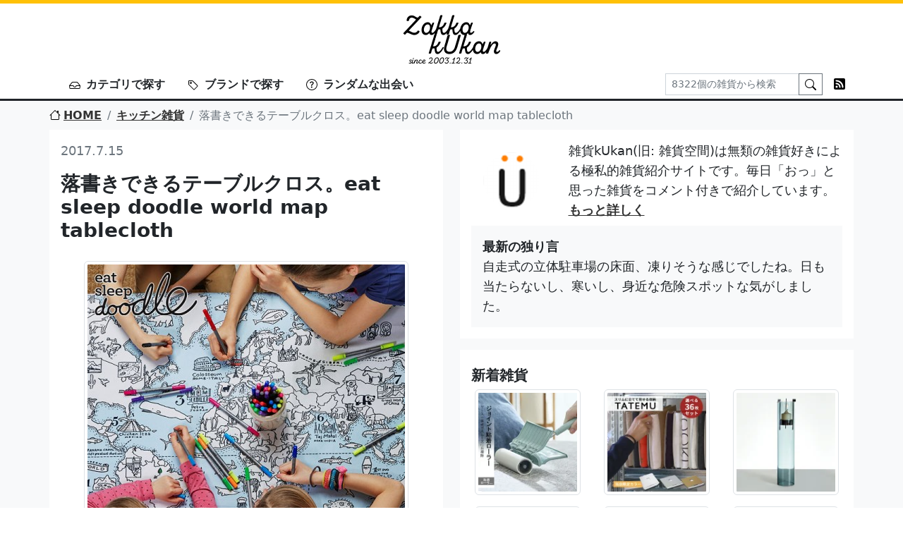

--- FILE ---
content_type: text/html; charset=UTF-8
request_url: https://www.zakkaz.com/post/8401
body_size: 14753
content:
<!DOCTYPE html>
<html lang="ja">
<head>
<meta http-equiv="Content-Type" content="text/html; charset=UTF-8" />
<meta name="viewport" content="width=device-width, initial-scale=1.0">
<meta http-equiv="X-UA-Compatible" content="IE=edge">

<title>雑貨kUkan | 雑貨好きのための雑貨紹介サイト。インテリア・キッチン・生活雑貨情報満載</title>

		<!-- All in One SEO 4.9.3 - aioseo.com -->
	<meta name="description" content="カオス いやぁ、トマトケチャップが飛び交う食卓に、落書きフリーダムなテーブルクロスが登場しました。わお。 洗濯" />
	<meta name="robots" content="max-image-preview:large" />
	<meta name="author" content="zakkaz_webmaster"/>
	<meta name="keywords" content="キッチン雑貨" />
	<link rel="canonical" href="https://www.zakkaz.com/post/8401" />
	<meta name="generator" content="All in One SEO (AIOSEO) 4.9.3" />
		<meta property="og:locale" content="ja_JP" />
		<meta property="og:site_name" content="雑貨kUkan | 雑貨好きのための雑貨紹介サイト。インテリア・キッチン・生活雑貨情報満載" />
		<meta property="og:type" content="article" />
		<meta property="og:title" content="落書きできるテーブルクロス。eat sleep doodle world map tablecloth | 雑貨kUkan" />
		<meta property="og:description" content="カオス いやぁ、トマトケチャップが飛び交う食卓に、落書きフリーダムなテーブルクロスが登場しました。わお。 洗濯" />
		<meta property="og:url" content="https://www.zakkaz.com/post/8401" />
		<meta property="article:published_time" content="2017-07-14T15:00:56+00:00" />
		<meta property="article:modified_time" content="2017-07-14T11:51:19+00:00" />
		<meta name="twitter:card" content="summary" />
		<meta name="twitter:title" content="落書きできるテーブルクロス。eat sleep doodle world map tablecloth | 雑貨kUkan" />
		<meta name="twitter:description" content="カオス いやぁ、トマトケチャップが飛び交う食卓に、落書きフリーダムなテーブルクロスが登場しました。わお。 洗濯" />
		<script type="application/ld+json" class="aioseo-schema">
			{"@context":"https:\/\/schema.org","@graph":[{"@type":"Article","@id":"https:\/\/www.zakkaz.com\/post\/8401#article","name":"\u843d\u66f8\u304d\u3067\u304d\u308b\u30c6\u30fc\u30d6\u30eb\u30af\u30ed\u30b9\u3002eat sleep doodle world map tablecloth | \u96d1\u8ca8kUkan","headline":"\u843d\u66f8\u304d\u3067\u304d\u308b\u30c6\u30fc\u30d6\u30eb\u30af\u30ed\u30b9\u3002eat sleep doodle  world map tablecloth","author":{"@id":"https:\/\/www.zakkaz.com\/post\/author\/zakkaz_webmaster#author"},"publisher":{"@id":"https:\/\/www.zakkaz.com\/#organization"},"image":{"@type":"ImageObject","url":"\/pictures\/2017\/07\/170715-1-1.jpg","@id":"https:\/\/www.zakkaz.com\/post\/8401\/#articleImage","width":600,"height":600,"caption":"\u843d\u66f8\u304d\u3067\u304d\u308b\u30c6\u30fc\u30d6\u30eb\u30af\u30ed\u30b9\u3002eat sleep doodle world map tablecloth"},"datePublished":"2017-07-15T00:00:56+09:00","dateModified":"2017-07-14T20:51:19+09:00","inLanguage":"ja","mainEntityOfPage":{"@id":"https:\/\/www.zakkaz.com\/post\/8401#webpage"},"isPartOf":{"@id":"https:\/\/www.zakkaz.com\/post\/8401#webpage"},"articleSection":"\u30ad\u30c3\u30c1\u30f3\u96d1\u8ca8"},{"@type":"BreadcrumbList","@id":"https:\/\/www.zakkaz.com\/post\/8401#breadcrumblist","itemListElement":[{"@type":"ListItem","@id":"https:\/\/www.zakkaz.com#listItem","position":1,"name":"Home","item":"https:\/\/www.zakkaz.com","nextItem":{"@type":"ListItem","@id":"https:\/\/www.zakkaz.com\/category\/190#listItem","name":"\u30ad\u30c3\u30c1\u30f3\u96d1\u8ca8"}},{"@type":"ListItem","@id":"https:\/\/www.zakkaz.com\/category\/190#listItem","position":2,"name":"\u30ad\u30c3\u30c1\u30f3\u96d1\u8ca8","item":"https:\/\/www.zakkaz.com\/category\/190","nextItem":{"@type":"ListItem","@id":"https:\/\/www.zakkaz.com\/post\/8401#listItem","name":"\u843d\u66f8\u304d\u3067\u304d\u308b\u30c6\u30fc\u30d6\u30eb\u30af\u30ed\u30b9\u3002eat sleep doodle  world map tablecloth"},"previousItem":{"@type":"ListItem","@id":"https:\/\/www.zakkaz.com#listItem","name":"Home"}},{"@type":"ListItem","@id":"https:\/\/www.zakkaz.com\/post\/8401#listItem","position":3,"name":"\u843d\u66f8\u304d\u3067\u304d\u308b\u30c6\u30fc\u30d6\u30eb\u30af\u30ed\u30b9\u3002eat sleep doodle  world map tablecloth","previousItem":{"@type":"ListItem","@id":"https:\/\/www.zakkaz.com\/category\/190#listItem","name":"\u30ad\u30c3\u30c1\u30f3\u96d1\u8ca8"}}]},{"@type":"Organization","@id":"https:\/\/www.zakkaz.com\/#organization","name":"\u96d1\u8ca8kUkan","description":"\u96d1\u8ca8\u597d\u304d\u306e\u305f\u3081\u306e\u96d1\u8ca8\u7d39\u4ecb\u30b5\u30a4\u30c8\u3002\u30a4\u30f3\u30c6\u30ea\u30a2\u30fb\u30ad\u30c3\u30c1\u30f3\u30fb\u751f\u6d3b\u96d1\u8ca8\u60c5\u5831\u6e80\u8f09","url":"https:\/\/www.zakkaz.com\/"},{"@type":"Person","@id":"https:\/\/www.zakkaz.com\/post\/author\/zakkaz_webmaster#author","url":"https:\/\/www.zakkaz.com\/post\/author\/zakkaz_webmaster","name":"zakkaz_webmaster","image":{"@type":"ImageObject","@id":"https:\/\/www.zakkaz.com\/post\/8401#authorImage","url":"https:\/\/secure.gravatar.com\/avatar\/07d77567f63b34a5f4690ef9c4e19d19fee2257f27bfca3729669699005b4524?s=96&d=mm&r=g","width":96,"height":96,"caption":"zakkaz_webmaster"}},{"@type":"WebPage","@id":"https:\/\/www.zakkaz.com\/post\/8401#webpage","url":"https:\/\/www.zakkaz.com\/post\/8401","name":"\u843d\u66f8\u304d\u3067\u304d\u308b\u30c6\u30fc\u30d6\u30eb\u30af\u30ed\u30b9\u3002eat sleep doodle world map tablecloth | \u96d1\u8ca8kUkan","description":"\u30ab\u30aa\u30b9 \u3044\u3084\u3041\u3001\u30c8\u30de\u30c8\u30b1\u30c1\u30e3\u30c3\u30d7\u304c\u98db\u3073\u4ea4\u3046\u98df\u5353\u306b\u3001\u843d\u66f8\u304d\u30d5\u30ea\u30fc\u30c0\u30e0\u306a\u30c6\u30fc\u30d6\u30eb\u30af\u30ed\u30b9\u304c\u767b\u5834\u3057\u307e\u3057\u305f\u3002\u308f\u304a\u3002 \u6d17\u6fef","inLanguage":"ja","isPartOf":{"@id":"https:\/\/www.zakkaz.com\/#website"},"breadcrumb":{"@id":"https:\/\/www.zakkaz.com\/post\/8401#breadcrumblist"},"author":{"@id":"https:\/\/www.zakkaz.com\/post\/author\/zakkaz_webmaster#author"},"creator":{"@id":"https:\/\/www.zakkaz.com\/post\/author\/zakkaz_webmaster#author"},"datePublished":"2017-07-15T00:00:56+09:00","dateModified":"2017-07-14T20:51:19+09:00"},{"@type":"WebSite","@id":"https:\/\/www.zakkaz.com\/#website","url":"https:\/\/www.zakkaz.com\/","name":"\u96d1\u8ca8kUkan","description":"\u96d1\u8ca8\u597d\u304d\u306e\u305f\u3081\u306e\u96d1\u8ca8\u7d39\u4ecb\u30b5\u30a4\u30c8\u3002\u30a4\u30f3\u30c6\u30ea\u30a2\u30fb\u30ad\u30c3\u30c1\u30f3\u30fb\u751f\u6d3b\u96d1\u8ca8\u60c5\u5831\u6e80\u8f09","inLanguage":"ja","publisher":{"@id":"https:\/\/www.zakkaz.com\/#organization"}}]}
		</script>
		<!-- All in One SEO -->

<link rel="alternate" title="oEmbed (JSON)" type="application/json+oembed" href="https://www.zakkaz.com/wp-json/oembed/1.0/embed?url=https%3A%2F%2Fwww.zakkaz.com%2Fpost%2F8401" />
<link rel="alternate" title="oEmbed (XML)" type="text/xml+oembed" href="https://www.zakkaz.com/wp-json/oembed/1.0/embed?url=https%3A%2F%2Fwww.zakkaz.com%2Fpost%2F8401&#038;format=xml" />
<style id='wp-img-auto-sizes-contain-inline-css' type='text/css'>
img:is([sizes=auto i],[sizes^="auto," i]){contain-intrinsic-size:3000px 1500px}
/*# sourceURL=wp-img-auto-sizes-contain-inline-css */
</style>
<style id='wp-emoji-styles-inline-css' type='text/css'>

	img.wp-smiley, img.emoji {
		display: inline !important;
		border: none !important;
		box-shadow: none !important;
		height: 1em !important;
		width: 1em !important;
		margin: 0 0.07em !important;
		vertical-align: -0.1em !important;
		background: none !important;
		padding: 0 !important;
	}
/*# sourceURL=wp-emoji-styles-inline-css */
</style>
<style id='wp-block-library-inline-css' type='text/css'>
:root{--wp-block-synced-color:#7a00df;--wp-block-synced-color--rgb:122,0,223;--wp-bound-block-color:var(--wp-block-synced-color);--wp-editor-canvas-background:#ddd;--wp-admin-theme-color:#007cba;--wp-admin-theme-color--rgb:0,124,186;--wp-admin-theme-color-darker-10:#006ba1;--wp-admin-theme-color-darker-10--rgb:0,107,160.5;--wp-admin-theme-color-darker-20:#005a87;--wp-admin-theme-color-darker-20--rgb:0,90,135;--wp-admin-border-width-focus:2px}@media (min-resolution:192dpi){:root{--wp-admin-border-width-focus:1.5px}}.wp-element-button{cursor:pointer}:root .has-very-light-gray-background-color{background-color:#eee}:root .has-very-dark-gray-background-color{background-color:#313131}:root .has-very-light-gray-color{color:#eee}:root .has-very-dark-gray-color{color:#313131}:root .has-vivid-green-cyan-to-vivid-cyan-blue-gradient-background{background:linear-gradient(135deg,#00d084,#0693e3)}:root .has-purple-crush-gradient-background{background:linear-gradient(135deg,#34e2e4,#4721fb 50%,#ab1dfe)}:root .has-hazy-dawn-gradient-background{background:linear-gradient(135deg,#faaca8,#dad0ec)}:root .has-subdued-olive-gradient-background{background:linear-gradient(135deg,#fafae1,#67a671)}:root .has-atomic-cream-gradient-background{background:linear-gradient(135deg,#fdd79a,#004a59)}:root .has-nightshade-gradient-background{background:linear-gradient(135deg,#330968,#31cdcf)}:root .has-midnight-gradient-background{background:linear-gradient(135deg,#020381,#2874fc)}:root{--wp--preset--font-size--normal:16px;--wp--preset--font-size--huge:42px}.has-regular-font-size{font-size:1em}.has-larger-font-size{font-size:2.625em}.has-normal-font-size{font-size:var(--wp--preset--font-size--normal)}.has-huge-font-size{font-size:var(--wp--preset--font-size--huge)}.has-text-align-center{text-align:center}.has-text-align-left{text-align:left}.has-text-align-right{text-align:right}.has-fit-text{white-space:nowrap!important}#end-resizable-editor-section{display:none}.aligncenter{clear:both}.items-justified-left{justify-content:flex-start}.items-justified-center{justify-content:center}.items-justified-right{justify-content:flex-end}.items-justified-space-between{justify-content:space-between}.screen-reader-text{border:0;clip-path:inset(50%);height:1px;margin:-1px;overflow:hidden;padding:0;position:absolute;width:1px;word-wrap:normal!important}.screen-reader-text:focus{background-color:#ddd;clip-path:none;color:#444;display:block;font-size:1em;height:auto;left:5px;line-height:normal;padding:15px 23px 14px;text-decoration:none;top:5px;width:auto;z-index:100000}html :where(.has-border-color){border-style:solid}html :where([style*=border-top-color]){border-top-style:solid}html :where([style*=border-right-color]){border-right-style:solid}html :where([style*=border-bottom-color]){border-bottom-style:solid}html :where([style*=border-left-color]){border-left-style:solid}html :where([style*=border-width]){border-style:solid}html :where([style*=border-top-width]){border-top-style:solid}html :where([style*=border-right-width]){border-right-style:solid}html :where([style*=border-bottom-width]){border-bottom-style:solid}html :where([style*=border-left-width]){border-left-style:solid}html :where(img[class*=wp-image-]){height:auto;max-width:100%}:where(figure){margin:0 0 1em}html :where(.is-position-sticky){--wp-admin--admin-bar--position-offset:var(--wp-admin--admin-bar--height,0px)}@media screen and (max-width:600px){html :where(.is-position-sticky){--wp-admin--admin-bar--position-offset:0px}}

/*# sourceURL=wp-block-library-inline-css */
</style><style id='global-styles-inline-css' type='text/css'>
:root{--wp--preset--aspect-ratio--square: 1;--wp--preset--aspect-ratio--4-3: 4/3;--wp--preset--aspect-ratio--3-4: 3/4;--wp--preset--aspect-ratio--3-2: 3/2;--wp--preset--aspect-ratio--2-3: 2/3;--wp--preset--aspect-ratio--16-9: 16/9;--wp--preset--aspect-ratio--9-16: 9/16;--wp--preset--color--black: #000000;--wp--preset--color--cyan-bluish-gray: #abb8c3;--wp--preset--color--white: #ffffff;--wp--preset--color--pale-pink: #f78da7;--wp--preset--color--vivid-red: #cf2e2e;--wp--preset--color--luminous-vivid-orange: #ff6900;--wp--preset--color--luminous-vivid-amber: #fcb900;--wp--preset--color--light-green-cyan: #7bdcb5;--wp--preset--color--vivid-green-cyan: #00d084;--wp--preset--color--pale-cyan-blue: #8ed1fc;--wp--preset--color--vivid-cyan-blue: #0693e3;--wp--preset--color--vivid-purple: #9b51e0;--wp--preset--gradient--vivid-cyan-blue-to-vivid-purple: linear-gradient(135deg,rgb(6,147,227) 0%,rgb(155,81,224) 100%);--wp--preset--gradient--light-green-cyan-to-vivid-green-cyan: linear-gradient(135deg,rgb(122,220,180) 0%,rgb(0,208,130) 100%);--wp--preset--gradient--luminous-vivid-amber-to-luminous-vivid-orange: linear-gradient(135deg,rgb(252,185,0) 0%,rgb(255,105,0) 100%);--wp--preset--gradient--luminous-vivid-orange-to-vivid-red: linear-gradient(135deg,rgb(255,105,0) 0%,rgb(207,46,46) 100%);--wp--preset--gradient--very-light-gray-to-cyan-bluish-gray: linear-gradient(135deg,rgb(238,238,238) 0%,rgb(169,184,195) 100%);--wp--preset--gradient--cool-to-warm-spectrum: linear-gradient(135deg,rgb(74,234,220) 0%,rgb(151,120,209) 20%,rgb(207,42,186) 40%,rgb(238,44,130) 60%,rgb(251,105,98) 80%,rgb(254,248,76) 100%);--wp--preset--gradient--blush-light-purple: linear-gradient(135deg,rgb(255,206,236) 0%,rgb(152,150,240) 100%);--wp--preset--gradient--blush-bordeaux: linear-gradient(135deg,rgb(254,205,165) 0%,rgb(254,45,45) 50%,rgb(107,0,62) 100%);--wp--preset--gradient--luminous-dusk: linear-gradient(135deg,rgb(255,203,112) 0%,rgb(199,81,192) 50%,rgb(65,88,208) 100%);--wp--preset--gradient--pale-ocean: linear-gradient(135deg,rgb(255,245,203) 0%,rgb(182,227,212) 50%,rgb(51,167,181) 100%);--wp--preset--gradient--electric-grass: linear-gradient(135deg,rgb(202,248,128) 0%,rgb(113,206,126) 100%);--wp--preset--gradient--midnight: linear-gradient(135deg,rgb(2,3,129) 0%,rgb(40,116,252) 100%);--wp--preset--font-size--small: 13px;--wp--preset--font-size--medium: 20px;--wp--preset--font-size--large: 36px;--wp--preset--font-size--x-large: 42px;--wp--preset--spacing--20: 0.44rem;--wp--preset--spacing--30: 0.67rem;--wp--preset--spacing--40: 1rem;--wp--preset--spacing--50: 1.5rem;--wp--preset--spacing--60: 2.25rem;--wp--preset--spacing--70: 3.38rem;--wp--preset--spacing--80: 5.06rem;--wp--preset--shadow--natural: 6px 6px 9px rgba(0, 0, 0, 0.2);--wp--preset--shadow--deep: 12px 12px 50px rgba(0, 0, 0, 0.4);--wp--preset--shadow--sharp: 6px 6px 0px rgba(0, 0, 0, 0.2);--wp--preset--shadow--outlined: 6px 6px 0px -3px rgb(255, 255, 255), 6px 6px rgb(0, 0, 0);--wp--preset--shadow--crisp: 6px 6px 0px rgb(0, 0, 0);}:where(.is-layout-flex){gap: 0.5em;}:where(.is-layout-grid){gap: 0.5em;}body .is-layout-flex{display: flex;}.is-layout-flex{flex-wrap: wrap;align-items: center;}.is-layout-flex > :is(*, div){margin: 0;}body .is-layout-grid{display: grid;}.is-layout-grid > :is(*, div){margin: 0;}:where(.wp-block-columns.is-layout-flex){gap: 2em;}:where(.wp-block-columns.is-layout-grid){gap: 2em;}:where(.wp-block-post-template.is-layout-flex){gap: 1.25em;}:where(.wp-block-post-template.is-layout-grid){gap: 1.25em;}.has-black-color{color: var(--wp--preset--color--black) !important;}.has-cyan-bluish-gray-color{color: var(--wp--preset--color--cyan-bluish-gray) !important;}.has-white-color{color: var(--wp--preset--color--white) !important;}.has-pale-pink-color{color: var(--wp--preset--color--pale-pink) !important;}.has-vivid-red-color{color: var(--wp--preset--color--vivid-red) !important;}.has-luminous-vivid-orange-color{color: var(--wp--preset--color--luminous-vivid-orange) !important;}.has-luminous-vivid-amber-color{color: var(--wp--preset--color--luminous-vivid-amber) !important;}.has-light-green-cyan-color{color: var(--wp--preset--color--light-green-cyan) !important;}.has-vivid-green-cyan-color{color: var(--wp--preset--color--vivid-green-cyan) !important;}.has-pale-cyan-blue-color{color: var(--wp--preset--color--pale-cyan-blue) !important;}.has-vivid-cyan-blue-color{color: var(--wp--preset--color--vivid-cyan-blue) !important;}.has-vivid-purple-color{color: var(--wp--preset--color--vivid-purple) !important;}.has-black-background-color{background-color: var(--wp--preset--color--black) !important;}.has-cyan-bluish-gray-background-color{background-color: var(--wp--preset--color--cyan-bluish-gray) !important;}.has-white-background-color{background-color: var(--wp--preset--color--white) !important;}.has-pale-pink-background-color{background-color: var(--wp--preset--color--pale-pink) !important;}.has-vivid-red-background-color{background-color: var(--wp--preset--color--vivid-red) !important;}.has-luminous-vivid-orange-background-color{background-color: var(--wp--preset--color--luminous-vivid-orange) !important;}.has-luminous-vivid-amber-background-color{background-color: var(--wp--preset--color--luminous-vivid-amber) !important;}.has-light-green-cyan-background-color{background-color: var(--wp--preset--color--light-green-cyan) !important;}.has-vivid-green-cyan-background-color{background-color: var(--wp--preset--color--vivid-green-cyan) !important;}.has-pale-cyan-blue-background-color{background-color: var(--wp--preset--color--pale-cyan-blue) !important;}.has-vivid-cyan-blue-background-color{background-color: var(--wp--preset--color--vivid-cyan-blue) !important;}.has-vivid-purple-background-color{background-color: var(--wp--preset--color--vivid-purple) !important;}.has-black-border-color{border-color: var(--wp--preset--color--black) !important;}.has-cyan-bluish-gray-border-color{border-color: var(--wp--preset--color--cyan-bluish-gray) !important;}.has-white-border-color{border-color: var(--wp--preset--color--white) !important;}.has-pale-pink-border-color{border-color: var(--wp--preset--color--pale-pink) !important;}.has-vivid-red-border-color{border-color: var(--wp--preset--color--vivid-red) !important;}.has-luminous-vivid-orange-border-color{border-color: var(--wp--preset--color--luminous-vivid-orange) !important;}.has-luminous-vivid-amber-border-color{border-color: var(--wp--preset--color--luminous-vivid-amber) !important;}.has-light-green-cyan-border-color{border-color: var(--wp--preset--color--light-green-cyan) !important;}.has-vivid-green-cyan-border-color{border-color: var(--wp--preset--color--vivid-green-cyan) !important;}.has-pale-cyan-blue-border-color{border-color: var(--wp--preset--color--pale-cyan-blue) !important;}.has-vivid-cyan-blue-border-color{border-color: var(--wp--preset--color--vivid-cyan-blue) !important;}.has-vivid-purple-border-color{border-color: var(--wp--preset--color--vivid-purple) !important;}.has-vivid-cyan-blue-to-vivid-purple-gradient-background{background: var(--wp--preset--gradient--vivid-cyan-blue-to-vivid-purple) !important;}.has-light-green-cyan-to-vivid-green-cyan-gradient-background{background: var(--wp--preset--gradient--light-green-cyan-to-vivid-green-cyan) !important;}.has-luminous-vivid-amber-to-luminous-vivid-orange-gradient-background{background: var(--wp--preset--gradient--luminous-vivid-amber-to-luminous-vivid-orange) !important;}.has-luminous-vivid-orange-to-vivid-red-gradient-background{background: var(--wp--preset--gradient--luminous-vivid-orange-to-vivid-red) !important;}.has-very-light-gray-to-cyan-bluish-gray-gradient-background{background: var(--wp--preset--gradient--very-light-gray-to-cyan-bluish-gray) !important;}.has-cool-to-warm-spectrum-gradient-background{background: var(--wp--preset--gradient--cool-to-warm-spectrum) !important;}.has-blush-light-purple-gradient-background{background: var(--wp--preset--gradient--blush-light-purple) !important;}.has-blush-bordeaux-gradient-background{background: var(--wp--preset--gradient--blush-bordeaux) !important;}.has-luminous-dusk-gradient-background{background: var(--wp--preset--gradient--luminous-dusk) !important;}.has-pale-ocean-gradient-background{background: var(--wp--preset--gradient--pale-ocean) !important;}.has-electric-grass-gradient-background{background: var(--wp--preset--gradient--electric-grass) !important;}.has-midnight-gradient-background{background: var(--wp--preset--gradient--midnight) !important;}.has-small-font-size{font-size: var(--wp--preset--font-size--small) !important;}.has-medium-font-size{font-size: var(--wp--preset--font-size--medium) !important;}.has-large-font-size{font-size: var(--wp--preset--font-size--large) !important;}.has-x-large-font-size{font-size: var(--wp--preset--font-size--x-large) !important;}
/*# sourceURL=global-styles-inline-css */
</style>

<style id='classic-theme-styles-inline-css' type='text/css'>
/*! This file is auto-generated */
.wp-block-button__link{color:#fff;background-color:#32373c;border-radius:9999px;box-shadow:none;text-decoration:none;padding:calc(.667em + 2px) calc(1.333em + 2px);font-size:1.125em}.wp-block-file__button{background:#32373c;color:#fff;text-decoration:none}
/*# sourceURL=/wp-includes/css/classic-themes.min.css */
</style>
<link rel="https://api.w.org/" href="https://www.zakkaz.com/wp-json/" /><link rel="alternate" title="JSON" type="application/json" href="https://www.zakkaz.com/wp-json/wp/v2/posts/8401" /><link rel="alternate" type="application/rss+xml" title="雑貨kUkan" href="https://feeds.feedburner.com/zakkaz">
<meta name="google-site-verification" content="k7fXycw0stamsr_vl_gP8N_V2TGvZ32QpMGgJYNDuYg" />
<link href="https://cdn.jsdelivr.net/npm/bootstrap@5.2.1/dist/css/bootstrap.min.css" rel="stylesheet" integrity="sha384-iYQeCzEYFbKjA/T2uDLTpkwGzCiq6soy8tYaI1GyVh/UjpbCx/TYkiZhlZB6+fzT" crossorigin="anonymous">
<link rel="stylesheet" href="/css/ver2.css">
</head>

<body>
<div id="page-top"></div>
<h1 class="text-center border-top border-5 border-warning pt-3">
  <a href="/"><img src="/img/logo.png" alt="雑貨kUkan" width="138" height="70"></a>
</h1>
<nav class="navbar navbar-expand-lg border-bottom border-3 border-dark p-0">
  <div class="container">
    <button class="navbar-toggler p-0 ms-0 mb-2 border-0" type="button" data-bs-toggle="collapse" data-bs-target="#headerNavi" aria-controls="headerNavi" aria-expanded="false" aria-label="Toggle navigation">
      <span class="navbar-toggler-icon"></span>
    </button>
    <div class="collapse navbar-collapse" id="headerNavi">
      <ul class="navbar-nav me-auto mb-2 mb-lg-0">
        <li class="nav-item px-2 fs-6">
          <a class="nav-link fw-bold text-dark" href="#" data-bs-toggle="modal" data-bs-target="#categoryModal"><span class="me-2"><img src="/img/inbox.svg" width="16" height="16"></span>カテゴリで探す</a>
        </li>
        <li class="nav-item px-2 fs-6">
          <a class="nav-link fw-bold text-dark" href="#" data-bs-toggle="modal" data-bs-target="#tagModal"><span class="me-2"><img src="/img/tag.svg" width="16" height="16"></span>ブランドで探す</a>
        </li>
                <li class="nav-item px-2 fs-6">
          <a class="nav-link fw-bold text-dark" href="https://www.zakkaz.com/post/1991"><span class="me-2"><img style="margin-bottom: 2px;" src="/img/question-circle.svg" width="16" height="16"></span>ランダムな出会い</a>
        </li>
              </ul>
            <form class="d-flex" role="search" method="get" action="/">
        <div class="input-group">
          <input name="s" class="form-control form-control-sm rounded-0" type="search" placeholder="8322個の雑貨から検索" value="" aria-label="Search">
          <button class="btn btn-sm btn-outline-secondary rounded-0" type="submit"><img src="/img/search.svg" width="16" height="16"></button>
        </div>
        <!-- <span class="ms-3"><a href="https://twitter.com/ZakkaKukan" target="_blank"><img src="/img/twitter.svg" width="16" height="16"></a></span> -->
        <span class="ms-3"><a href="https://feeds.feedburner.com/zakkaz" target="_blank"><img src="/img/rss-fill.svg" width="16" height="16"></a></span>
      </form>
      <div class="d-block d-sm-none">&nbsp;</div>
    </div>
  </div>
</nav>
<div class="container-fluid bg-light">
  <div class="container px-0">
    <nav aria-label="breadcrumb">
	<ol class="breadcrumb pt-2 mb-0 fs-6">
			<li class="breadcrumb-item"><a href="/"><span class="me-1"><img src="/img/house.svg" style="margin-bottom: 4px;" width="16" height="16"></span>HOME</a></li>
					<li class="breadcrumb-item"><a href="https://www.zakkaz.com/category/190" rel="category tag">キッチン雑貨</a></li>
			<li class="breadcrumb-item active">落書きできるテーブルクロス。eat sleep doodle  world map tablecloth</li>
				</ol>
</nav>
  </div>
</div>

<div class="container-fluid bg-light py-2 pb-4">
	<div class="container px-0">
		<div class="row">
			<div class="col-12 col-sm-6">
			<div class="bg-white mb-3 p-3">
	<div class="text-muted">2017.7.15</div>
	<h2 class="fs-3 fw-bold mt-3">落書きできるテーブルクロス。eat sleep doodle  world map tablecloth</h2>
	<div class="a"><a href="http://pt.afl.rakuten.co.jp/c/037b2e03.355ee38c/?url=http%3a%2f%2fitem.rakuten.co.jp%2fsixem-shop%2f67120000%2f"><img decoding="async" src="/pictures/2017/07/170715-1-1-450x450.jpg" alt="落書きできるテーブルクロス。eat sleep doodle  world map tablecloth" class="img-responsive" /></a></div>
<div class="b">カオス</div>
<p>いやぁ、トマトケチャップが飛び交う食卓に、落書きフリーダムなテーブルクロスが登場しました。わお。</p>
<div class="a"><a href="http://pt.afl.rakuten.co.jp/c/037b2e03.355ee38c/?url=http%3a%2f%2fitem.rakuten.co.jp%2fsixem-shop%2f67120000%2f"><img decoding="async" src="/pictures/2017/07/170715-1-2-450x450.jpg" alt="落書きできるテーブルクロス。eat sleep doodle  world map tablecloth" class="img-responsive" /></a></div>
<p>洗濯すると落書きが消えるというしかけ。世界をまたにかけて、今日の食べ物の産地で食育するもよし、もう、ストレスのはけぐちに、子供達のフリーダムにするもよし、お好きにどうぞ、ですね。</p>
<p><a href="http://pt.afl.rakuten.co.jp/c/037b2e03.355ee38c/?url=http%3a%2f%2fitem.rakuten.co.jp%2fsixem-shop%2f67120000%2f">シゼムで発見。</a>4536円也</p>
<div class="entry-comment"><b>管理人の独り言</b><br />ほんっとに暑いです。熱中症になる前に倒れそうです。</div>
	<div class="pt-4 py-1 fs-6">
		<span class="me-2"><img src="/img/inbox.svg" width="16" height="16"></span><a href="https://www.zakkaz.com/category/190" rel="category tag">キッチン雑貨</a>		<span class="mx-2"><img src="/img/tag.svg" width="16" height="16"></span>	</div>
</div>

<div class="bg-white mb-3 p-3 pb-1">
	<h3 class="fs-5 fw-bold mt-2">関連する雑貨達</h3>
	<div class="row">
				<div class="col-6 col-sm-4 mb-2 text-center">
			<a href="https://www.zakkaz.com/post/5829"><img src="/pictures/2015/04/150420-1-1-150x150.jpg" class="img-thumbnail" width="150" height="150" alt="居酒屋での武器。ボトルキャップランチャー 栓抜き"></a>
		</div>
				<div class="col-6 col-sm-4 mb-2 text-center">
			<a href="https://www.zakkaz.com/post/3824"><img src="/pictures/pictures/130324-1-1-150x150.jpg" class="img-thumbnail" width="150" height="150" alt="手元ですべてが。ADE germany Franca  デジタルクッキングスケール"></a>
		</div>
				<div class="col-6 col-sm-4 mb-2 text-center">
			<a href="https://www.zakkaz.com/post/2695"><img src="/pictures/pictures/s-1392-11115-100220-1-1-150x150.jpg" class="img-thumbnail" width="150" height="150" alt="引っかけてパスタを計量。Silit　パスタメジャー"></a>
		</div>
				<div class="col-6 col-sm-4 mb-2 text-center">
			<a href="https://www.zakkaz.com/post/14386"><img src="/pictures/2022/09/220923-1-1-150x150.jpeg" class="img-thumbnail" width="150" height="150" alt="キッカーランド/Kikkerland スプーンクリップ"></a>
		</div>
				<div class="col-6 col-sm-4 mb-2 text-center">
			<a href="https://www.zakkaz.com/post/3135"><img src="/pictures/pictures/110505-1-1-150x150.jpg" class="img-thumbnail" width="150" height="150" alt="時代はマルチ、かも。マルチオープナー （LURCH）"></a>
		</div>
				<div class="col-6 col-sm-4 mb-2 text-center">
			<a href="https://www.zakkaz.com/post/882"><img src="/pictures/pictures/img10631063170youji-150x150.jpg" class="img-thumbnail" width="150" height="150" alt="ようじピックマン"></a>
		</div>
			</div>
	<div class="text-center mb-3"><a href="https://www.zakkaz.com/category/190">キッチン雑貨をもっと見る</a></div>
</div>
			</div>
			<div class="col-12 col-sm-6">
				<div class="bg-white mb-3 p-3">
	<div class="row">
		<div class="col-12 col-sm-3 text-center pt-3 pb-2 "><img src="/img/icon.png" width="80" height="80"></div>
		<div class="col-12 col-sm-9">雑貨kUkan(旧: 雑貨空間)は無類の雑貨好きによる極私的雑貨紹介サイトです。毎日「おっ」と思った雑貨をコメント付きで紹介しています。<a href="/about">もっと詳しく</a></div>
	</div>
		<div class="bg-light mt-2 p-3">
	<b>最新の独り言</b><br>自走式の立体駐車場の床面、凍りそうな感じでしたね。日も当たらないし、寒いし、身近な危険スポットな気がしました。	</div>
	</div>

<div class="bg-white mb-3 p-3">
	<h3 class="fs-5 fw-bold mt-2">新着雑貨</h3>
	<div class="row">
				<div class="col-6 col-sm-4 mb-3 text-center">
			<a href="https://www.zakkaz.com/post/18257"><img src="/pictures/2026/01/260123-1-1-150x150.webp" class="img-thumbnail" width="150" height="150" alt="粘着ローラ―(ケース一体型)/Toffy"></a>
		</div>
				<div class="col-6 col-sm-4 mb-3 text-center">
			<a href="https://www.zakkaz.com/post/18254"><img src="/pictures/2026/01/260122-1-1-150x150.webp" class="img-thumbnail" width="150" height="150" alt="TATEMU たてむ｜タテム Tシャツ収納 ボックス"></a>
		</div>
				<div class="col-6 col-sm-4 mb-3 text-center">
			<a href="https://www.zakkaz.com/post/18250"><img src="/pictures/2026/01/260121-1-1-150x150.webp" class="img-thumbnail" width="150" height="150" alt="DANESE（ダネーゼ）STROMBOLI キャンドルスタンド"></a>
		</div>
				<div class="col-6 col-sm-4 mb-3 text-center">
			<a href="https://www.zakkaz.com/post/18247"><img src="/pictures/2026/01/260120-1-1-150x150.jpg" class="img-thumbnail" width="150" height="150" alt="ワイヤー＋革のキーホルダー。KEYDISK"></a>
		</div>
				<div class="col-6 col-sm-4 mb-3 text-center">
			<a href="https://www.zakkaz.com/post/18244"><img src="/pictures/2026/01/260119-1-1-150x150.webp" class="img-thumbnail" width="150" height="150" alt="揚げ物皿。かもしか道具店 からあげのプレート"></a>
		</div>
				<div class="col-6 col-sm-4 mb-3 text-center">
			<a href="https://www.zakkaz.com/post/18241"><img src="/pictures/2026/01/260118-1-1-150x150.webp" class="img-thumbnail" width="150" height="150" alt="惑星電球。Edison Bulb LED E26 / PLANETA"></a>
		</div>
				<div class="col-6 col-sm-4 mb-3 text-center">
			<a href="https://www.zakkaz.com/post/18238"><img src="/pictures/2026/01/260117-1-1-150x150.webp" class="img-thumbnail" width="150" height="150" alt="レンジで簡単 ホットサンドメーカー レンジグリル"></a>
		</div>
				<div class="col-6 col-sm-4 mb-3 text-center">
			<a href="https://www.zakkaz.com/post/18235"><img src="/pictures/2026/01/260116-1-1-150x150.jpg" class="img-thumbnail" width="150" height="150" alt="mina SIWA bag / minä perhonen"></a>
		</div>
				<div class="col-6 col-sm-4 mb-3 text-center">
			<a href="https://www.zakkaz.com/post/18232"><img src="/pictures/2026/01/260115-1-1-150x150.webp" class="img-thumbnail" width="150" height="150" alt="クランプ照明。WEST VILLAGE TOKYO / HAMN Sway Lamp"></a>
		</div>
				<div class="col-6 col-sm-4 mb-3 text-center d-block d-sm-none">
			<a href="https://www.zakkaz.com/post/18227"><img src="/pictures/2026/01/260114-1-1-1-150x150.webp" class="img-thumbnail" width="150" height="150" alt="バターナイフ・あんベラ／ARCOS アルコス"></a>
		</div>
			</div>
	<div class="text-center"><a href="/page/1">新着雑貨をもっと見る</a></div>
</div>

<div class="bg-white mb-3 p-3">
	<h3 class="fs-5 fw-bold mt-2">人気雑貨</h3>
		<div class="row mb-2">
		<div class="col-4 col-sm-3">
			<a href="https://www.zakkaz.com/post/18185"><img src="/pictures/2025/12/251212-1-1-150x150.webp" class="img-thumbnail" width="120" height="120" alt="2025年度雑貨kUkan大賞"></a>
		</div>
		<div class="col-8 col-sm-9 d-flex align-items-center">
			<a href="https://www.zakkaz.com/post/18185" title="2025年度雑貨kUkan大賞">2025年度雑貨kUkan大賞</a>
		</div>
	</div>
		<div class="row mb-2">
		<div class="col-4 col-sm-3">
			<a href="https://www.zakkaz.com/post/18192"><img src="/pictures/2026/01/260104-1-1-150x150.jpg" class="img-thumbnail" width="120" height="120" alt="ちょうどよいサイズ。double wall glass"></a>
		</div>
		<div class="col-8 col-sm-9 d-flex align-items-center">
			<a href="https://www.zakkaz.com/post/18192" title="ちょうどよいサイズ。double wall glass">ちょうどよいサイズ。double wall glass</a>
		</div>
	</div>
		<div class="row mb-2">
		<div class="col-4 col-sm-3">
			<a href="https://www.zakkaz.com/post/18186"><img src="/pictures/2026/01/260102-1-1-150x150.webp" class="img-thumbnail" width="120" height="120" alt="クリスタル インセンス ホルダー amabro/アマブロ"></a>
		</div>
		<div class="col-8 col-sm-9 d-flex align-items-center">
			<a href="https://www.zakkaz.com/post/18186" title="クリスタル インセンス ホルダー amabro/アマブロ">クリスタル インセンス ホルダー amabro/アマブロ</a>
		</div>
	</div>
		<div class="row mb-2">
		<div class="col-4 col-sm-3">
			<a href="https://www.zakkaz.com/post/18169"><img src="/pictures/2025/12/251227-1-1-150x150.webp" class="img-thumbnail" width="120" height="120" alt="tidy WashMesh メッシュ汚れ落とし"></a>
		</div>
		<div class="col-8 col-sm-9 d-flex align-items-center">
			<a href="https://www.zakkaz.com/post/18169" title="tidy WashMesh メッシュ汚れ落とし">tidy WashMesh メッシュ汚れ落とし</a>
		</div>
	</div>
		<div class="row mb-2">
		<div class="col-4 col-sm-3">
			<a href="https://www.zakkaz.com/post/18223"><img src="/pictures/2026/01/260113-1-1-150x150.jpg" class="img-thumbnail" width="120" height="120" alt="ブックエンドペン立て。TOOLBOOK / TENT"></a>
		</div>
		<div class="col-8 col-sm-9 d-flex align-items-center">
			<a href="https://www.zakkaz.com/post/18223" title="ブックエンドペン立て。TOOLBOOK / TENT">ブックエンドペン立て。TOOLBOOK / TENT</a>
		</div>
	</div>
	</div>

<div class="bg-white mb-3 p-3">
	<h3 class="fs-5 fw-bold mt-2">ランダムな出会い</h3>
				<div class="text-center">
			<a href="https://www.zakkaz.com/post/1500" title=""><img src="/pictures/pictures/img10402634880loupe-450x450.jpg" class="img-thumbnail" alt="ゼルコ ライト付き 卓上ルーペ"><br>ゼルコ ライト付き 卓上ルーペ</a>
		</div>
				</div>
</div>
			</div>
		</div>
	</div>
</div>

<div class="modal fade" id="categoryModal" tabindex="-1" aria-labelledby="categoryModal" aria-hidden="true">
  <div class="modal-dialog modal-dialog-scrollable">
    <div class="modal-content rounded-0">
      <div class="modal-header rounded-0 border-0 border-top border-5 border-warning">
        <h5 class="modal-title fw-bold fs-6" id="categoryModalLabel"><span class="me-2"><img src="/img/inbox.svg" width="16" height="16"></span>カテゴリで探す</h5>
        <button type="button" class="btn-close" data-bs-dismiss="modal" aria-label="Close"></button>
      </div>
      <div class="modal-body bg-light border-top border-dark border-3">
        <div class="row">
                    <div class="col-12 mb-2">
            <div class="card rounded-0">
              <div class="card-body position-relative">
                <img src="/pictures/2022/03/220324-1-2-450x450.jpeg" width="40" height="40" class="position-absolute" style="left: 3px; top: .6em;">
                <a class="d-block" href="https://www.zakkaz.com/category/380" style="margin-left: 38px;">アウトドア関連</a>
                <div class="position-absolute fw-bold text-muted" style="top: 1em; right: .5em;">304</div>
              </div>
            </div>
          </div>
                    <div class="col-12 mb-2">
            <div class="card rounded-0">
              <div class="card-body position-relative">
                <img src="/pictures/pictures/120617-1-1-450x450.jpg" width="40" height="40" class="position-absolute" style="left: 3px; top: .6em;">
                <a class="d-block" href="https://www.zakkaz.com/category/330" style="margin-left: 38px;">アクセサリー</a>
                <div class="position-absolute fw-bold text-muted" style="top: 1em; right: .5em;">17</div>
              </div>
            </div>
          </div>
                    <div class="col-12 mb-2">
            <div class="card rounded-0">
              <div class="card-body position-relative">
                <img src="/pictures/pictures/563000100_new-150x150.jpg" width="40" height="40" class="position-absolute" style="left: 3px; top: .6em;">
                <a class="d-block" href="https://www.zakkaz.com/category/310" style="margin-left: 38px;">アパレル/靴</a>
                <div class="position-absolute fw-bold text-muted" style="top: 1em; right: .5em;">85</div>
              </div>
            </div>
          </div>
                    <div class="col-12 mb-2">
            <div class="card rounded-0">
              <div class="card-body position-relative">
                <img src="/pictures/2016/10/161010-1-1-150x150.jpg" width="40" height="40" class="position-absolute" style="left: 3px; top: .6em;">
                <a class="d-block" href="https://www.zakkaz.com/category/460" style="margin-left: 38px;">インテリア雑貨</a>
                <div class="position-absolute fw-bold text-muted" style="top: 1em; right: .5em;">646</div>
              </div>
            </div>
          </div>
                    <div class="col-12 mb-2">
            <div class="card rounded-0">
              <div class="card-body position-relative">
                <img src="/pictures/2021/01/210118-1-1-150x150.jpg" width="40" height="40" class="position-absolute" style="left: 3px; top: .6em;">
                <a class="d-block" href="https://www.zakkaz.com/category/240" style="margin-left: 38px;">オーディオ関連</a>
                <div class="position-absolute fw-bold text-muted" style="top: 1em; right: .5em;">82</div>
              </div>
            </div>
          </div>
                    <div class="col-12 mb-2">
            <div class="card rounded-0">
              <div class="card-body position-relative">
                <img src="/pictures/2021/07/210716-1-1-150x150.jpg" width="40" height="40" class="position-absolute" style="left: 3px; top: .6em;">
                <a class="d-block" href="https://www.zakkaz.com/category/450" style="margin-left: 38px;">オブジェ/置物</a>
                <div class="position-absolute fw-bold text-muted" style="top: 1em; right: .5em;">381</div>
              </div>
            </div>
          </div>
                    <div class="col-12 mb-2">
            <div class="card rounded-0">
              <div class="card-body position-relative">
                <img src="/pictures/2018/08/180828-1-1-450x450.jpg" width="40" height="40" class="position-absolute" style="left: 3px; top: .6em;">
                <a class="d-block" href="https://www.zakkaz.com/category/360" style="margin-left: 38px;">おもちゃ</a>
                <div class="position-absolute fw-bold text-muted" style="top: 1em; right: .5em;">251</div>
              </div>
            </div>
          </div>
                    <div class="col-12 mb-2">
            <div class="card rounded-0">
              <div class="card-body position-relative">
                <img src="/img/icon.png" width="40" height="40" class="position-absolute" style="left: 3px; top: .6em;">
                <a class="d-block" href="https://www.zakkaz.com/category/440" style="margin-left: 38px;">お知らせ</a>
                <div class="position-absolute fw-bold text-muted" style="top: 1em; right: .5em;">33</div>
              </div>
            </div>
          </div>
                    <div class="col-12 mb-2">
            <div class="card rounded-0">
              <div class="card-body position-relative">
                <img src="/pictures/2021/09/211001-1-1-150x150.jpeg" width="40" height="40" class="position-absolute" style="left: 3px; top: .6em;">
                <a class="d-block" href="https://www.zakkaz.com/category/400" style="margin-left: 38px;">ガーデニング雑貨</a>
                <div class="position-absolute fw-bold text-muted" style="top: 1em; right: .5em;">61</div>
              </div>
            </div>
          </div>
                    <div class="col-12 mb-2">
            <div class="card rounded-0">
              <div class="card-body position-relative">
                <img src="/pictures/2021/02/210216-1-1-150x150.jpg" width="40" height="40" class="position-absolute" style="left: 3px; top: .6em;">
                <a class="d-block" href="https://www.zakkaz.com/category/320" style="margin-left: 38px;">かばん/バッグ</a>
                <div class="position-absolute fw-bold text-muted" style="top: 1em; right: .5em;">185</div>
              </div>
            </div>
          </div>
                    <div class="col-12 mb-2">
            <div class="card rounded-0">
              <div class="card-body position-relative">
                <img src="/pictures/2013/10/131002-1-1-150x150.jpg" width="40" height="40" class="position-absolute" style="left: 3px; top: .6em;">
                <a class="d-block" href="https://www.zakkaz.com/category/170" style="margin-left: 38px;">カレンダー</a>
                <div class="position-absolute fw-bold text-muted" style="top: 1em; right: .5em;">50</div>
              </div>
            </div>
          </div>
                    <div class="col-12 mb-2">
            <div class="card rounded-0">
              <div class="card-body position-relative">
                <img src="/pictures/2020/06/200615-1-1-150x150.jpg" width="40" height="40" class="position-absolute" style="left: 3px; top: .6em;">
                <a class="d-block" href="https://www.zakkaz.com/category/190" style="margin-left: 38px;">キッチン雑貨</a>
                <div class="position-absolute fw-bold text-muted" style="top: 1em; right: .5em;">660</div>
              </div>
            </div>
          </div>
                    <div class="col-12 mb-2">
            <div class="card rounded-0">
              <div class="card-body position-relative">
                <img src="/pictures/2018/03/180324-1-1-150x150.jpg" width="40" height="40" class="position-absolute" style="left: 3px; top: .6em;">
                <a class="d-block" href="https://www.zakkaz.com/category/350" style="margin-left: 38px;">ゴミ箱</a>
                <div class="position-absolute fw-bold text-muted" style="top: 1em; right: .5em;">113</div>
              </div>
            </div>
          </div>
                    <div class="col-12 mb-2">
            <div class="card rounded-0">
              <div class="card-body position-relative">
                <img src="/pictures/2021/01/210121-1-1-150x150.jpg" width="40" height="40" class="position-absolute" style="left: 3px; top: .6em;">
                <a class="d-block" href="https://www.zakkaz.com/category/290" style="margin-left: 38px;">ステーショナリー</a>
                <div class="position-absolute fw-bold text-muted" style="top: 1em; right: .5em;">903</div>
              </div>
            </div>
          </div>
                    <div class="col-12 mb-2">
            <div class="card rounded-0">
              <div class="card-body position-relative">
                <img src="/pictures/pictures/121101-1-1-150x150.jpg" width="40" height="40" class="position-absolute" style="left: 3px; top: .6em;">
                <a class="d-block" href="https://www.zakkaz.com/category/250" style="margin-left: 38px;">デジタル雑貨</a>
                <div class="position-absolute fw-bold text-muted" style="top: 1em; right: .5em;">114</div>
              </div>
            </div>
          </div>
                    <div class="col-12 mb-2">
            <div class="card rounded-0">
              <div class="card-body position-relative">
                <img src="/pictures/2020/06/200606-1-1-150x150.jpg" width="40" height="40" class="position-absolute" style="left: 3px; top: .6em;">
                <a class="d-block" href="https://www.zakkaz.com/category/270" style="margin-left: 38px;">バス/洗面雑貨</a>
                <div class="position-absolute fw-bold text-muted" style="top: 1em; right: .5em;">467</div>
              </div>
            </div>
          </div>
                    <div class="col-12 mb-2">
            <div class="card rounded-0">
              <div class="card-body position-relative">
                <img src="/pictures/2019/08/190901-1-1-150x150.jpg" width="40" height="40" class="position-absolute" style="left: 3px; top: .6em;">
                <a class="d-block" href="https://www.zakkaz.com/category/220" style="margin-left: 38px;">パソコン関連</a>
                <div class="position-absolute fw-bold text-muted" style="top: 1em; right: .5em;">133</div>
              </div>
            </div>
          </div>
                    <div class="col-12 mb-2">
            <div class="card rounded-0">
              <div class="card-body position-relative">
                <img src="/pictures/2020/03/200326-1-1-150x150.jpg" width="40" height="40" class="position-absolute" style="left: 3px; top: .6em;">
                <a class="d-block" href="https://www.zakkaz.com/category/340" style="margin-left: 38px;">ファッション小物</a>
                <div class="position-absolute fw-bold text-muted" style="top: 1em; right: .5em;">318</div>
              </div>
            </div>
          </div>
                    <div class="col-12 mb-2">
            <div class="card rounded-0">
              <div class="card-body position-relative">
                <img src="/pictures/2022/01/220129-1-1-150x150.jpeg" width="40" height="40" class="position-absolute" style="left: 3px; top: .6em;">
                <a class="d-block" href="https://www.zakkaz.com/category/410" style="margin-left: 38px;">フラワーベース</a>
                <div class="position-absolute fw-bold text-muted" style="top: 1em; right: .5em;">154</div>
              </div>
            </div>
          </div>
                    <div class="col-12 mb-2">
            <div class="card rounded-0">
              <div class="card-body position-relative">
                <img src="/pictures/2019/04/190426-1-1-150x150.jpg" width="40" height="40" class="position-absolute" style="left: 3px; top: .6em;">
                <a class="d-block" href="https://www.zakkaz.com/category/390" style="margin-left: 38px;">ペットグッズ</a>
                <div class="position-absolute fw-bold text-muted" style="top: 1em; right: .5em;">21</div>
              </div>
            </div>
          </div>
                    <div class="col-12 mb-2">
            <div class="card rounded-0">
              <div class="card-body position-relative">
                <img src="/pictures/2021/03/210324-1-1-150x150.jpeg" width="40" height="40" class="position-absolute" style="left: 3px; top: .6em;">
                <a class="d-block" href="https://www.zakkaz.com/category/130" style="margin-left: 38px;">収納家具/雑貨/ラック</a>
                <div class="position-absolute fw-bold text-muted" style="top: 1em; right: .5em;">1025</div>
              </div>
            </div>
          </div>
                    <div class="col-12 mb-2">
            <div class="card rounded-0">
              <div class="card-body position-relative">
                <img src="/pictures/pictures/120820-1-1-150x150.jpg" width="40" height="40" class="position-absolute" style="left: 3px; top: .6em;">
                <a class="d-block" href="https://www.zakkaz.com/category/260" style="margin-left: 38px;">掃除用品</a>
                <div class="position-absolute fw-bold text-muted" style="top: 1em; right: .5em;">127</div>
              </div>
            </div>
          </div>
                    <div class="col-12 mb-2">
            <div class="card rounded-0">
              <div class="card-body position-relative">
                <img src="/pictures/2019/01/190119-1-1-150x150.jpg" width="40" height="40" class="position-absolute" style="left: 3px; top: .6em;">
                <a class="d-block" href="https://www.zakkaz.com/category/230" style="margin-left: 38px;">携帯電話関連</a>
                <div class="position-absolute fw-bold text-muted" style="top: 1em; right: .5em;">55</div>
              </div>
            </div>
          </div>
                    <div class="col-12 mb-2">
            <div class="card rounded-0">
              <div class="card-body position-relative">
                <img src="/pictures/2022/09/220916-1-1-150x150.jpeg" width="40" height="40" class="position-absolute" style="left: 3px; top: .6em;">
                <a class="d-block" href="https://www.zakkaz.com/category/280" style="margin-left: 38px;">時計</a>
                <div class="position-absolute fw-bold text-muted" style="top: 1em; right: .5em;">354</div>
              </div>
            </div>
          </div>
                    <div class="col-12 mb-2">
            <div class="card rounded-0">
              <div class="card-body position-relative">
                <img src="/pictures/2022/07/220727-1-1-150x150.jpeg" width="40" height="40" class="position-absolute" style="left: 3px; top: .6em;">
                <a class="d-block" href="https://www.zakkaz.com/category/120" style="margin-left: 38px;">机/テーブル</a>
                <div class="position-absolute fw-bold text-muted" style="top: 1em; right: .5em;">156</div>
              </div>
            </div>
          </div>
                    <div class="col-12 mb-2">
            <div class="card rounded-0">
              <div class="card-body position-relative">
                <img src="/pictures/2021/03/210317-1-1-150x150.jpeg" width="40" height="40" class="position-absolute" style="left: 3px; top: .6em;">
                <a class="d-block" href="https://www.zakkaz.com/category/110" style="margin-left: 38px;">椅子/ソファ</a>
                <div class="position-absolute fw-bold text-muted" style="top: 1em; right: .5em;">374</div>
              </div>
            </div>
          </div>
                    <div class="col-12 mb-2">
            <div class="card rounded-0">
              <div class="card-body position-relative">
                <img src="/pictures/2019/08/190822-1-1-150x150.jpg" width="40" height="40" class="position-absolute" style="left: 3px; top: .6em;">
                <a class="d-block" href="https://www.zakkaz.com/category/210" style="margin-left: 38px;">照明/ライト</a>
                <div class="position-absolute fw-bold text-muted" style="top: 1em; right: .5em;">609</div>
              </div>
            </div>
          </div>
                    <div class="col-12 mb-2">
            <div class="card rounded-0">
              <div class="card-body position-relative">
                <img src="/pictures/2018/05/180527-1-1-150x150.jpg" width="40" height="40" class="position-absolute" style="left: 3px; top: .6em;">
                <a class="d-block" href="https://www.zakkaz.com/category/300" style="margin-left: 38px;">玄関家具/雑貨</a>
                <div class="position-absolute fw-bold text-muted" style="top: 1em; right: .5em;">203</div>
              </div>
            </div>
          </div>
                    <div class="col-12 mb-2">
            <div class="card rounded-0">
              <div class="card-body position-relative">
                <img src="/pictures/2021/01/210108-1-1-150x150.jpg" width="40" height="40" class="position-absolute" style="left: 3px; top: .6em;">
                <a class="d-block" href="https://www.zakkaz.com/category/200" style="margin-left: 38px;">生活家電</a>
                <div class="position-absolute fw-bold text-muted" style="top: 1em; right: .5em;">161</div>
              </div>
            </div>
          </div>
                    <div class="col-12 mb-2">
            <div class="card rounded-0">
              <div class="card-body position-relative">
                <img src="/pictures/2022/01/220126-1-1-150x150.jpeg" width="40" height="40" class="position-absolute" style="left: 3px; top: .6em;">
                <a class="d-block" href="https://www.zakkaz.com/category/140" style="margin-left: 38px;">生活雑貨</a>
                <div class="position-absolute fw-bold text-muted" style="top: 1em; right: .5em;">634</div>
              </div>
            </div>
          </div>
                    <div class="col-12 mb-2">
            <div class="card rounded-0">
              <div class="card-body position-relative">
                <img src="/pictures/2019/08/190815-1-1-150x150.jpg" width="40" height="40" class="position-absolute" style="left: 3px; top: .6em;">
                <a class="d-block" href="https://www.zakkaz.com/category/420" style="margin-left: 38px;">癒し・アロマ</a>
                <div class="position-absolute fw-bold text-muted" style="top: 1em; right: .5em;">252</div>
              </div>
            </div>
          </div>
                    <div class="col-12 mb-2">
            <div class="card rounded-0">
              <div class="card-body position-relative">
                <img src="/pictures/2019/07/190713-1-1-150x150.jpg" width="40" height="40" class="position-absolute" style="left: 3px; top: .6em;">
                <a class="d-block" href="https://www.zakkaz.com/category/180" style="margin-left: 38px;">調理器具</a>
                <div class="position-absolute fw-bold text-muted" style="top: 1em; right: .5em;">267</div>
              </div>
            </div>
          </div>
                    <div class="col-12 mb-2">
            <div class="card rounded-0">
              <div class="card-body position-relative">
                <img src="/pictures/2019/08/190810-1-1-150x150.jpg" width="40" height="40" class="position-absolute" style="left: 3px; top: .6em;">
                <a class="d-block" href="https://www.zakkaz.com/category/370" style="margin-left: 38px;">食</a>
                <div class="position-absolute fw-bold text-muted" style="top: 1em; right: .5em;">33</div>
              </div>
            </div>
          </div>
                    <div class="col-12 mb-2">
            <div class="card rounded-0">
              <div class="card-body position-relative">
                <img src="/pictures/2022/02/220211-1-1-150x150.jpeg" width="40" height="40" class="position-absolute" style="left: 3px; top: .6em;">
                <a class="d-block" href="https://www.zakkaz.com/category/160" style="margin-left: 38px;">食器/カトラリー</a>
                <div class="position-absolute fw-bold text-muted" style="top: 1em; right: .5em;">335</div>
              </div>
            </div>
          </div>
                  </div>
      </div>
    </div>
  </div>
</div>


<div class="modal fade" id="tagModal" tabindex="-1" aria-labelledby="tagModal" aria-hidden="true">
  <div class="modal-dialog modal-dialog-scrollable">
    <div class="modal-content rounded-0">
      <div class="modal-header rounded-0 border-0 border-top border-5 border-warning">
        <h5 class="modal-title fw-bold fs-6" id="tagModalLabel"><span class="me-2"><img src="/img/tag.svg" width="16" height="16"></span>ブランドで探す</h5>
        <button type="button" class="btn-close" data-bs-dismiss="modal" aria-label="Close"></button>
      </div>
      <div class="modal-body bg-light border-top border-dark border-3">
        <div class="row">
                    <div class="col-12 mb-2">
            <div class="card rounded-0">
              <div class="card-body position-relative">
                <img src="/pictures/pictures/solebag_bt_01-150x150.jpg" width="40" height="40" class="position-absolute" style="left: 3px; top: .6em;">
                <a class="d-block" href="https://www.zakkaz.com/tag/710" style="margin-left: 38px;">±０/プラスマイナスゼロ</a>
                <div class="position-absolute fw-bold text-muted" style="top: 1em; right: .5em;">23</div>
              </div>
            </div>
          </div>
                    <div class="col-12 mb-2">
            <div class="card rounded-0">
              <div class="card-body position-relative">
                <img src="/pictures/pictures/img10604707012coffe-150x150.jpg" width="40" height="40" class="position-absolute" style="left: 3px; top: .6em;">
                <a class="d-block" href="https://www.zakkaz.com/tag/720" style="margin-left: 38px;">ALESSI/アレッシィ</a>
                <div class="position-absolute fw-bold text-muted" style="top: 1em; right: .5em;">68</div>
              </div>
            </div>
          </div>
                    <div class="col-12 mb-2">
            <div class="card rounded-0">
              <div class="card-body position-relative">
                <img src="/pictures/pictures/cutamadanaih-150x150.jpg" width="40" height="40" class="position-absolute" style="left: 3px; top: .6em;">
                <a class="d-block" href="https://www.zakkaz.com/tag/730" style="margin-left: 38px;">amadana/アマダナ</a>
                <div class="position-absolute fw-bold text-muted" style="top: 1em; right: .5em;">17</div>
              </div>
            </div>
          </div>
                    <div class="col-12 mb-2">
            <div class="card rounded-0">
              <div class="card-body position-relative">
                <img src="/pictures/pictures/wc02to06-img392x500-1105522385ipod_shuffle-150x150.jpg" width="40" height="40" class="position-absolute" style="left: 3px; top: .6em;">
                <a class="d-block" href="https://www.zakkaz.com/tag/732" style="margin-left: 38px;">Apple/アップル</a>
                <div class="position-absolute fw-bold text-muted" style="top: 1em; right: .5em;">2</div>
              </div>
            </div>
          </div>
                    <div class="col-12 mb-2">
            <div class="card rounded-0">
              <div class="card-body position-relative">
                <img src="/pictures/2022/04/220403-1-1-150x150.jpeg" width="40" height="40" class="position-absolute" style="left: 3px; top: .6em;">
                <a class="d-block" href="https://www.zakkaz.com/tag/734" style="margin-left: 38px;">artek</a>
                <div class="position-absolute fw-bold text-muted" style="top: 1em; right: .5em;">13</div>
              </div>
            </div>
          </div>
                    <div class="col-12 mb-2">
            <div class="card rounded-0">
              <div class="card-body position-relative">
                <img src="/pictures/2018/09/180914-1-1-150x150.jpg" width="40" height="40" class="position-absolute" style="left: 3px; top: .6em;">
                <a class="d-block" href="https://www.zakkaz.com/tag/735" style="margin-left: 38px;">BALMUDA/バルミューダデザイン</a>
                <div class="position-absolute fw-bold text-muted" style="top: 1em; right: .5em;">9</div>
              </div>
            </div>
          </div>
                    <div class="col-12 mb-2">
            <div class="card rounded-0">
              <div class="card-body position-relative">
                <img src="/pictures/pictures/la04-0056_1-091025-1-1-150x150.jpg" width="40" height="40" class="position-absolute" style="left: 3px; top: .6em;">
                <a class="d-block" href="https://www.zakkaz.com/tag/740" style="margin-left: 38px;">bodum/ボダム</a>
                <div class="position-absolute fw-bold text-muted" style="top: 1em; right: .5em;">5</div>
              </div>
            </div>
          </div>
                    <div class="col-12 mb-2">
            <div class="card rounded-0">
              <div class="card-body position-relative">
                <img src="/pictures/pictures/img10322276363gomi-150x150.jpg" width="40" height="40" class="position-absolute" style="left: 3px; top: .6em;">
                <a class="d-block" href="https://www.zakkaz.com/tag/739" style="margin-left: 38px;">brabantia/ブラバンシア</a>
                <div class="position-absolute fw-bold text-muted" style="top: 1em; right: .5em;">5</div>
              </div>
            </div>
          </div>
                    <div class="col-12 mb-2">
            <div class="card rounded-0">
              <div class="card-body position-relative">
                <img src="/pictures/pictures/1451_02yodare-150x150.jpg" width="40" height="40" class="position-absolute" style="left: 3px; top: .6em;">
                <a class="d-block" href="https://www.zakkaz.com/tag/741" style="margin-left: 38px;">BUILT NY/ビルトニューヨーク</a>
                <div class="position-absolute fw-bold text-muted" style="top: 1em; right: .5em;">9</div>
              </div>
            </div>
          </div>
                    <div class="col-12 mb-2">
            <div class="card rounded-0">
              <div class="card-body position-relative">
                <img src="/pictures/pictures/1560_01scoppu100-150x150.jpg" width="40" height="40" class="position-absolute" style="left: 3px; top: .6em;">
                <a class="d-block" href="https://www.zakkaz.com/tag/742" style="margin-left: 38px;">comore/コモレ</a>
                <div class="position-absolute fw-bold text-muted" style="top: 1em; right: .5em;">2</div>
              </div>
            </div>
          </div>
                    <div class="col-12 mb-2">
            <div class="card rounded-0">
              <div class="card-body position-relative">
                <img src="/pictures/pictures/351013pink-150x150.jpg" width="40" height="40" class="position-absolute" style="left: 3px; top: .6em;">
                <a class="d-block" href="https://www.zakkaz.com/tag/743" style="margin-left: 38px;">conof./コノフ</a>
                <div class="position-absolute fw-bold text-muted" style="top: 1em; right: .5em;">4</div>
              </div>
            </div>
          </div>
                    <div class="col-12 mb-2">
            <div class="card rounded-0">
              <div class="card-body position-relative">
                <img src="/pictures/picture/vegetablepeeler-150x150.jpg" width="40" height="40" class="position-absolute" style="left: 3px; top: .6em;">
                <a class="d-block" href="https://www.zakkaz.com/tag/745" style="margin-left: 38px;">COVO/コーヴォ</a>
                <div class="position-absolute fw-bold text-muted" style="top: 1em; right: .5em;">3</div>
              </div>
            </div>
          </div>
                    <div class="col-12 mb-2">
            <div class="card rounded-0">
              <div class="card-body position-relative">
                <img src="/pictures/2014/10/141006-1-1-150x150.jpg" width="40" height="40" class="position-absolute" style="left: 3px; top: .6em;">
                <a class="d-block" href="https://www.zakkaz.com/tag/746" style="margin-left: 38px;">D-BROS/ディーブロス</a>
                <div class="position-absolute fw-bold text-muted" style="top: 1em; right: .5em;">10</div>
              </div>
            </div>
          </div>
                    <div class="col-12 mb-2">
            <div class="card rounded-0">
              <div class="card-body position-relative">
                <img src="/pictures/pictures/214-1-260delogiice-150x150.jpg" width="40" height="40" class="position-absolute" style="left: 3px; top: .6em;">
                <a class="d-block" href="https://www.zakkaz.com/tag/747" style="margin-left: 38px;">Delonghi/デロンギ</a>
                <div class="position-absolute fw-bold text-muted" style="top: 1em; right: .5em;">2</div>
              </div>
            </div>
          </div>
                    <div class="col-12 mb-2">
            <div class="card rounded-0">
              <div class="card-body position-relative">
                <img src="/pictures/pictures/s-img56611450-100703-1-1-150x150.jpg" width="40" height="40" class="position-absolute" style="left: 3px; top: .6em;">
                <a class="d-block" href="https://www.zakkaz.com/tag/749" style="margin-left: 38px;">DUENDE/デュエンデ</a>
                <div class="position-absolute fw-bold text-muted" style="top: 1em; right: .5em;">8</div>
              </div>
            </div>
          </div>
                    <div class="col-12 mb-2">
            <div class="card rounded-0">
              <div class="card-body position-relative">
                <img src="/pictures/pictures/s-fanLargeFaceOn-091014-1-1-150x150.jpg" width="40" height="40" class="position-absolute" style="left: 3px; top: .6em;">
                <a class="d-block" href="https://www.zakkaz.com/tag/750" style="margin-left: 38px;">dyson/ダイソン</a>
                <div class="position-absolute fw-bold text-muted" style="top: 1em; right: .5em;">2</div>
              </div>
            </div>
          </div>
                    <div class="col-12 mb-2">
            <div class="card rounded-0">
              <div class="card-body position-relative">
                <img src="/pictures/pictures/img1040983475-150x150.jpg" width="40" height="40" class="position-absolute" style="left: 3px; top: .6em;">
                <a class="d-block" href="https://www.zakkaz.com/tag/755" style="margin-left: 38px;">Electrolux/エレクトロラックス</a>
                <div class="position-absolute fw-bold text-muted" style="top: 1em; right: .5em;">6</div>
              </div>
            </div>
          </div>
                    <div class="col-12 mb-2">
            <div class="card rounded-0">
              <div class="card-body position-relative">
                <img src="/pictures/pictures/100908-1-1-150x150.jpg" width="40" height="40" class="position-absolute" style="left: 3px; top: .6em;">
                <a class="d-block" href="https://www.zakkaz.com/tag/760" style="margin-left: 38px;">evasolo/エバソロ</a>
                <div class="position-absolute fw-bold text-muted" style="top: 1em; right: .5em;">17</div>
              </div>
            </div>
          </div>
                    <div class="col-12 mb-2">
            <div class="card rounded-0">
              <div class="card-body position-relative">
                <img src="/pictures/2022/07/220723-1-1-150x150.jpeg" width="40" height="40" class="position-absolute" style="left: 3px; top: .6em;">
                <a class="d-block" href="https://www.zakkaz.com/tag/762" style="margin-left: 38px;">FLOS</a>
                <div class="position-absolute fw-bold text-muted" style="top: 1em; right: .5em;">2</div>
              </div>
            </div>
          </div>
                    <div class="col-12 mb-2">
            <div class="card rounded-0">
              <div class="card-body position-relative">
                <img src="/pictures/2013/11/131108-1-1-150x150.jpg" width="40" height="40" class="position-absolute" style="left: 3px; top: .6em;">
                <a class="d-block" href="https://www.zakkaz.com/tag/763" style="margin-left: 38px;">Fritz Hansen/フリッツハンセン</a>
                <div class="position-absolute fw-bold text-muted" style="top: 1em; right: .5em;">5</div>
              </div>
            </div>
          </div>
                    <div class="col-12 mb-2">
            <div class="card rounded-0">
              <div class="card-body position-relative">
                <img src="/pictures/2022/01/220129-1-1-150x150.jpeg" width="40" height="40" class="position-absolute" style="left: 3px; top: .6em;">
                <a class="d-block" href="https://www.zakkaz.com/tag/766" style="margin-left: 38px;">GEORG JENSEN</a>
                <div class="position-absolute fw-bold text-muted" style="top: 1em; right: .5em;">14</div>
              </div>
            </div>
          </div>
                    <div class="col-12 mb-2">
            <div class="card rounded-0">
              <div class="card-body position-relative">
                <img src="/pictures/2014/02/140217-1-1-150x150.jpg" width="40" height="40" class="position-absolute" style="left: 3px; top: .6em;">
                <a class="d-block" href="https://www.zakkaz.com/tag/770" style="margin-left: 38px;">h-concept/アッシュコンセプト</a>
                <div class="position-absolute fw-bold text-muted" style="top: 1em; right: .5em;">38</div>
              </div>
            </div>
          </div>
                    <div class="col-12 mb-2">
            <div class="card rounded-0">
              <div class="card-body position-relative">
                <img src="/pictures/pictures/s-1111-12314-091029-1-1-150x150.jpg" width="40" height="40" class="position-absolute" style="left: 3px; top: .6em;">
                <a class="d-block" href="https://www.zakkaz.com/tag/780" style="margin-left: 38px;">HENCKELS/ヘンケルス</a>
                <div class="position-absolute fw-bold text-muted" style="top: 1em; right: .5em;">3</div>
              </div>
            </div>
          </div>
                    <div class="col-12 mb-2">
            <div class="card rounded-0">
              <div class="card-body position-relative">
                <img src="/pictures/pictures/110812-1-1-150x150.jpg" width="40" height="40" class="position-absolute" style="left: 3px; top: .6em;">
                <a class="d-block" href="https://www.zakkaz.com/tag/784" style="margin-left: 38px;">HIGHTIDE/ハイタイド</a>
                <div class="position-absolute fw-bold text-muted" style="top: 1em; right: .5em;">6</div>
              </div>
            </div>
          </div>
                    <div class="col-12 mb-2">
            <div class="card rounded-0">
              <div class="card-body position-relative">
                <img src="/pictures/pictures/img10104656209dinamo-150x150.jpg" width="40" height="40" class="position-absolute" style="left: 3px; top: .6em;">
                <a class="d-block" href="https://www.zakkaz.com/tag/788" style="margin-left: 38px;">IDEA/イデアインターナショナル</a>
                <div class="position-absolute fw-bold text-muted" style="top: 1em; right: .5em;">27</div>
              </div>
            </div>
          </div>
                    <div class="col-12 mb-2">
            <div class="card rounded-0">
              <div class="card-body position-relative">
                <img src="/pictures/pictures/s-ts_wh_ltsiaka-150x150.jpg" width="40" height="40" class="position-absolute" style="left: 3px; top: .6em;">
                <a class="d-block" href="https://www.zakkaz.com/tag/790" style="margin-left: 38px;">iittala/イッタラ</a>
                <div class="position-absolute fw-bold text-muted" style="top: 1em; right: .5em;">24</div>
              </div>
            </div>
          </div>
                    <div class="col-12 mb-2">
            <div class="card rounded-0">
              <div class="card-body position-relative">
                <img src="/pictures/pictures/yacobclock-150x150.jpg" width="40" height="40" class="position-absolute" style="left: 3px; top: .6em;">
                <a class="d-block" href="https://www.zakkaz.com/tag/791" style="margin-left: 38px;">Jacob Jensen/ヤコブイェンセン</a>
                <div class="position-absolute fw-bold text-muted" style="top: 1em; right: .5em;">7</div>
              </div>
            </div>
          </div>
                    <div class="col-12 mb-2">
            <div class="card rounded-0">
              <div class="card-body position-relative">
                <img src="/pictures/pictures/s-mtd-jsp-0406-150x150.jpg" width="40" height="40" class="position-absolute" style="left: 3px; top: .6em;">
                <a class="d-block" href="https://www.zakkaz.com/tag/792" style="margin-left: 38px;">Joseph Joseph/ジョセフジョセフ</a>
                <div class="position-absolute fw-bold text-muted" style="top: 1em; right: .5em;">12</div>
              </div>
            </div>
          </div>
                    <div class="col-12 mb-2">
            <div class="card rounded-0">
              <div class="card-body position-relative">
                <img src="/pictures/2014/12/141206-1-1-150x150.jpg" width="40" height="40" class="position-absolute" style="left: 3px; top: .6em;">
                <a class="d-block" href="https://www.zakkaz.com/tag/793" style="margin-left: 38px;">Kartell/カルテル</a>
                <div class="position-absolute fw-bold text-muted" style="top: 1em; right: .5em;">24</div>
              </div>
            </div>
          </div>
                    <div class="col-12 mb-2">
            <div class="card rounded-0">
              <div class="card-body position-relative">
                <img src="/pictures/pictures/120419-1-1-150x150.jpg" width="40" height="40" class="position-absolute" style="left: 3px; top: .6em;">
                <a class="d-block" href="https://www.zakkaz.com/tag/794" style="margin-left: 38px;">KIKKERLAND/キッカーランド</a>
                <div class="position-absolute fw-bold text-muted" style="top: 1em; right: .5em;">28</div>
              </div>
            </div>
          </div>
                    <div class="col-12 mb-2">
            <div class="card rounded-0">
              <div class="card-body position-relative">
                <img src="/pictures/pictures/130082knirps-150x150.jpg" width="40" height="40" class="position-absolute" style="left: 3px; top: .6em;">
                <a class="d-block" href="https://www.zakkaz.com/tag/795" style="margin-left: 38px;">Knirps/クニルプス</a>
                <div class="position-absolute fw-bold text-muted" style="top: 1em; right: .5em;">3</div>
              </div>
            </div>
          </div>
                    <div class="col-12 mb-2">
            <div class="card rounded-0">
              <div class="card-body position-relative">
                <img src="/pictures/pictures/img10301477800radio-150x150.jpg" width="40" height="40" class="position-absolute" style="left: 3px; top: .6em;">
                <a class="d-block" href="https://www.zakkaz.com/tag/800" style="margin-left: 38px;">LEXON/レクソン</a>
                <div class="position-absolute fw-bold text-muted" style="top: 1em; right: .5em;">42</div>
              </div>
            </div>
          </div>
                    <div class="col-12 mb-2">
            <div class="card rounded-0">
              <div class="card-body position-relative">
                <img src="/pictures/pictures/lov002_1-150x150.jpg" width="40" height="40" class="position-absolute" style="left: 3px; top: .6em;">
                <a class="d-block" href="https://www.zakkaz.com/tag/808" style="margin-left: 38px;">lovi/ロヴィ</a>
                <div class="position-absolute fw-bold text-muted" style="top: 1em; right: .5em;">4</div>
              </div>
            </div>
          </div>
                    <div class="col-12 mb-2">
            <div class="card rounded-0">
              <div class="card-body position-relative">
                <img src="/pictures/2014/06/140619-2-1-150x150.jpg" width="40" height="40" class="position-absolute" style="left: 3px; top: .6em;">
                <a class="d-block" href="https://www.zakkaz.com/tag/815" style="margin-left: 38px;">MAGIS/マジス</a>
                <div class="position-absolute fw-bold text-muted" style="top: 1em; right: .5em;">16</div>
              </div>
            </div>
          </div>
                    <div class="col-12 mb-2">
            <div class="card rounded-0">
              <div class="card-body position-relative">
                <img src="/pictures/pictures/bot_bowl21_ue_s-150x150.jpg" width="40" height="40" class="position-absolute" style="left: 3px; top: .6em;">
                <a class="d-block" href="https://www.zakkaz.com/tag/820" style="margin-left: 38px;">marimekko/マリメッコ</a>
                <div class="position-absolute fw-bold text-muted" style="top: 1em; right: .5em;">17</div>
              </div>
            </div>
          </div>
                    <div class="col-12 mb-2">
            <div class="card rounded-0">
              <div class="card-body position-relative">
                <img src="/pictures/pictures/120817-1-1-150x150.jpg" width="40" height="40" class="position-absolute" style="left: 3px; top: .6em;">
                <a class="d-block" href="https://www.zakkaz.com/tag/825" style="margin-left: 38px;">menu/メニュー</a>
                <div class="position-absolute fw-bold text-muted" style="top: 1em; right: .5em;">38</div>
              </div>
            </div>
          </div>
                    <div class="col-12 mb-2">
            <div class="card rounded-0">
              <div class="card-body position-relative">
                <img src="/pictures/pictures/s-lucanostepstool-wh1-100611-1-1-150x150.jpg" width="40" height="40" class="position-absolute" style="left: 3px; top: .6em;">
                <a class="d-block" href="https://www.zakkaz.com/tag/826" style="margin-left: 38px;">METAPHYS/メタフィス</a>
                <div class="position-absolute fw-bold text-muted" style="top: 1em; right: .5em;">26</div>
              </div>
            </div>
          </div>
                    <div class="col-12 mb-2">
            <div class="card rounded-0">
              <div class="card-body position-relative">
                <img src="/pictures/2013/11/131118-1-1-150x150.jpg" width="40" height="40" class="position-absolute" style="left: 3px; top: .6em;">
                <a class="d-block" href="https://www.zakkaz.com/tag/870" style="margin-left: 38px;">MoMA</a>
                <div class="position-absolute fw-bold text-muted" style="top: 1em; right: .5em;">91</div>
              </div>
            </div>
          </div>
                    <div class="col-12 mb-2">
            <div class="card rounded-0">
              <div class="card-body position-relative">
                <img src="/pictures/pictures/s-4945247036985_mdryer-150x150.jpg" width="40" height="40" class="position-absolute" style="left: 3px; top: .6em;">
                <a class="d-block" href="https://www.zakkaz.com/tag/830" style="margin-left: 38px;">MUJI/無印良品</a>
                <div class="position-absolute fw-bold text-muted" style="top: 1em; right: .5em;">10</div>
              </div>
            </div>
          </div>
                    <div class="col-12 mb-2">
            <div class="card rounded-0">
              <div class="card-body position-relative">
                <img src="/pictures/pictures/img10392560963daikon-150x150.jpg" width="40" height="40" class="position-absolute" style="left: 3px; top: .6em;">
                <a class="d-block" href="https://www.zakkaz.com/tag/840" style="margin-left: 38px;">OXO/オクソー</a>
                <div class="position-absolute fw-bold text-muted" style="top: 1em; right: .5em;">8</div>
              </div>
            </div>
          </div>
                    <div class="col-12 mb-2">
            <div class="card rounded-0">
              <div class="card-body position-relative">
                <img src="/pictures/pictures/120522-1-1-150x150.jpg" width="40" height="40" class="position-absolute" style="left: 3px; top: .6em;">
                <a class="d-block" href="https://www.zakkaz.com/tag/845" style="margin-left: 38px;">Present Time</a>
                <div class="position-absolute fw-bold text-muted" style="top: 1em; right: .5em;">6</div>
              </div>
            </div>
          </div>
                    <div class="col-12 mb-2">
            <div class="card rounded-0">
              <div class="card-body position-relative">
                <img src="/pictures/pictures/120718-1-1-150x150.jpg" width="40" height="40" class="position-absolute" style="left: 3px; top: .6em;">
                <a class="d-block" href="https://www.zakkaz.com/tag/847" style="margin-left: 38px;">QUALY/クオリー</a>
                <div class="position-absolute fw-bold text-muted" style="top: 1em; right: .5em;">5</div>
              </div>
            </div>
          </div>
                    <div class="col-12 mb-2">
            <div class="card rounded-0">
              <div class="card-body position-relative">
                <img src="/pictures/2021/02/210216-1-1-150x150.jpg" width="40" height="40" class="position-absolute" style="left: 3px; top: .6em;">
                <a class="d-block" href="https://www.zakkaz.com/tag/849" style="margin-left: 38px;">reisenthel</a>
                <div class="position-absolute fw-bold text-muted" style="top: 1em; right: .5em;">3</div>
              </div>
            </div>
          </div>
                    <div class="col-12 mb-2">
            <div class="card rounded-0">
              <div class="card-body position-relative">
                <img src="/pictures/pictures/img10631070933-150x150.jpg" width="40" height="40" class="position-absolute" style="left: 3px; top: .6em;">
                <a class="d-block" href="https://www.zakkaz.com/tag/850" style="margin-left: 38px;">ROSENDAHL/ローゼンダール</a>
                <div class="position-absolute fw-bold text-muted" style="top: 1em; right: .5em;">12</div>
              </div>
            </div>
          </div>
                    <div class="col-12 mb-2">
            <div class="card rounded-0">
              <div class="card-body position-relative">
                <img src="/pictures/pictures/s-1749_14himo-150x150.jpg" width="40" height="40" class="position-absolute" style="left: 3px; top: .6em;">
                <a class="d-block" href="https://www.zakkaz.com/tag/853" style="margin-left: 38px;">SIWA</a>
                <div class="position-absolute fw-bold text-muted" style="top: 1em; right: .5em;">6</div>
              </div>
            </div>
          </div>
                    <div class="col-12 mb-2">
            <div class="card rounded-0">
              <div class="card-body position-relative">
                <img src="/pictures/pictures/4905524455182-150x150.jpg" width="40" height="40" class="position-absolute" style="left: 3px; top: .6em;">
                <a class="d-block" href="https://www.zakkaz.com/tag/855" style="margin-left: 38px;">SONY/ソニー</a>
                <div class="position-absolute fw-bold text-muted" style="top: 1em; right: .5em;">8</div>
              </div>
            </div>
          </div>
                    <div class="col-12 mb-2">
            <div class="card rounded-0">
              <div class="card-body position-relative">
                <img src="/pictures/pictures/120506-1-1-150x150.jpg" width="40" height="40" class="position-absolute" style="left: 3px; top: .6em;">
                <a class="d-block" href="https://www.zakkaz.com/tag/856" style="margin-left: 38px;">SUCK UK</a>
                <div class="position-absolute fw-bold text-muted" style="top: 1em; right: .5em;">18</div>
              </div>
            </div>
          </div>
                    <div class="col-12 mb-2">
            <div class="card rounded-0">
              <div class="card-body position-relative">
                <img src="/pictures/pictures/120820-1-1-150x150.jpg" width="40" height="40" class="position-absolute" style="left: 3px; top: .6em;">
                <a class="d-block" href="https://www.zakkaz.com/tag/858" style="margin-left: 38px;">tidy/ティディ</a>
                <div class="position-absolute fw-bold text-muted" style="top: 1em; right: .5em;">13</div>
              </div>
            </div>
          </div>
                    <div class="col-12 mb-2">
            <div class="card rounded-0">
              <div class="card-body position-relative">
                <img src="/pictures/pictures/120917-1-1-150x150.jpg" width="40" height="40" class="position-absolute" style="left: 3px; top: .6em;">
                <a class="d-block" href="https://www.zakkaz.com/tag/860" style="margin-left: 38px;">umbra/アンブラ</a>
                <div class="position-absolute fw-bold text-muted" style="top: 1em; right: .5em;">40</div>
              </div>
            </div>
          </div>
                    <div class="col-12 mb-2">
            <div class="card rounded-0">
              <div class="card-body position-relative">
                <img src="/pictures/2021/03/210327-1-1-150x150.jpeg" width="40" height="40" class="position-absolute" style="left: 3px; top: .6em;">
                <a class="d-block" href="https://www.zakkaz.com/tag/880" style="margin-left: 38px;">vitra</a>
                <div class="position-absolute fw-bold text-muted" style="top: 1em; right: .5em;">22</div>
              </div>
            </div>
          </div>
                    <div class="col-12 mb-2">
            <div class="card rounded-0">
              <div class="card-body position-relative">
                <img src="/pictures/pictures/s-071014-memo595-150x150.jpg" width="40" height="40" class="position-absolute" style="left: 3px; top: .6em;">
                <a class="d-block" href="https://www.zakkaz.com/tag/890" style="margin-left: 38px;">YMSK</a>
                <div class="position-absolute fw-bold text-muted" style="top: 1em; right: .5em;">4</div>
              </div>
            </div>
          </div>
                  </div>
      </div>
    </div>
  </div>
</div>

<div class="bg-dark py-3 text-white text-center">
  <div class="container">
    <a href="#page-top" class="text-warning">
      <svg xmlns="http://www.w3.org/2000/svg" width="16" height="16" fill="currentColor" class="bi bi-arrow-up-circle-fill" viewBox="0 0 16 16" style="width: 80px; height: 80px; margin-top: -30px;">
        <path d="M16 8A8 8 0 1 0 0 8a8 8 0 0 0 16 0zm-7.5 3.5a.5.5 0 0 1-1 0V5.707L5.354 7.854a.5.5 0 1 1-.708-.708l3-3a.5.5 0 0 1 .708 0l3 3a.5.5 0 0 1-.708.708L8.5 5.707V11.5z"/>
      </svg>
    </a>
    <div class="my-2 lh-lg">
      <a class="fw-bold fs-6 mx-2 text-white" href="#" data-bs-toggle="modal" data-bs-target="#categoryModal">カテゴリで探す</a><br class="d-block d-sm-none">
      <a class="fw-bold fs-6 mx-2 text-white" href="#" data-bs-toggle="modal" data-bs-target="#tagModal">ブランドで探す</a><br class="d-block d-sm-none">
      <a class="fw-bold fs-6 mx-2 text-white" href="/about">雑貨kUkanについて</a><br class="d-block d-sm-none">
      <a class="fw-bold fs-6 mx-2 text-white" href="/privacy">プライバシーポリシー</a>
      <br>
      Copyright &copy; 2026 All rights reserved.
    </div>
  </div>
</div>

<script type="text/javascript">
  var _gaq = _gaq || [];
  _gaq.push(['_setAccount', 'UA-56838-5']);
  _gaq.push(['_trackPageview']);

  (function() {
    var ga = document.createElement('script'); ga.type = 'text/javascript'; ga.async = true;
    ga.src = ('https:' == document.location.protocol ? 'https://ssl' : 'http://www') + '.google-analytics.com/ga.js';
    var s = document.getElementsByTagName('script')[0]; s.parentNode.insertBefore(ga, s);
  })();
</script>
<script type="speculationrules">
{"prefetch":[{"source":"document","where":{"and":[{"href_matches":"/*"},{"not":{"href_matches":["/cms/wp-*.php","/cms/wp-admin/*","/pictures/*","/cms/wp-content/*","/cms/wp-content/plugins/*","/cms/wp-content/themes/ver2/*","/*\\?(.+)"]}},{"not":{"selector_matches":"a[rel~=\"nofollow\"]"}},{"not":{"selector_matches":".no-prefetch, .no-prefetch a"}}]},"eagerness":"conservative"}]}
</script>
<script type="text/javascript" src="https://www.zakkaz.com/cms/wp-includes/js/jquery/jquery.min.js?ver=3.7.1" id="jquery-core-js"></script>
<script type="text/javascript" src="https://www.zakkaz.com/cms/wp-includes/js/jquery/jquery-migrate.min.js?ver=3.4.1" id="jquery-migrate-js"></script>
<!-- WordPress Most Popular --><script type="text/javascript">/* <![CDATA[ */ jQuery.post("https://www.zakkaz.com/cms/wp-admin/admin-ajax.php", { action: "wmp_update", id: 8401, token: "1e9fcc2055" }); /* ]]> */</script><!-- /WordPress Most Popular --><script id="wp-emoji-settings" type="application/json">
{"baseUrl":"https://s.w.org/images/core/emoji/17.0.2/72x72/","ext":".png","svgUrl":"https://s.w.org/images/core/emoji/17.0.2/svg/","svgExt":".svg","source":{"concatemoji":"https://www.zakkaz.com/cms/wp-includes/js/wp-emoji-release.min.js?ver=6.9"}}
</script>
<script type="module">
/* <![CDATA[ */
/*! This file is auto-generated */
const a=JSON.parse(document.getElementById("wp-emoji-settings").textContent),o=(window._wpemojiSettings=a,"wpEmojiSettingsSupports"),s=["flag","emoji"];function i(e){try{var t={supportTests:e,timestamp:(new Date).valueOf()};sessionStorage.setItem(o,JSON.stringify(t))}catch(e){}}function c(e,t,n){e.clearRect(0,0,e.canvas.width,e.canvas.height),e.fillText(t,0,0);t=new Uint32Array(e.getImageData(0,0,e.canvas.width,e.canvas.height).data);e.clearRect(0,0,e.canvas.width,e.canvas.height),e.fillText(n,0,0);const a=new Uint32Array(e.getImageData(0,0,e.canvas.width,e.canvas.height).data);return t.every((e,t)=>e===a[t])}function p(e,t){e.clearRect(0,0,e.canvas.width,e.canvas.height),e.fillText(t,0,0);var n=e.getImageData(16,16,1,1);for(let e=0;e<n.data.length;e++)if(0!==n.data[e])return!1;return!0}function u(e,t,n,a){switch(t){case"flag":return n(e,"\ud83c\udff3\ufe0f\u200d\u26a7\ufe0f","\ud83c\udff3\ufe0f\u200b\u26a7\ufe0f")?!1:!n(e,"\ud83c\udde8\ud83c\uddf6","\ud83c\udde8\u200b\ud83c\uddf6")&&!n(e,"\ud83c\udff4\udb40\udc67\udb40\udc62\udb40\udc65\udb40\udc6e\udb40\udc67\udb40\udc7f","\ud83c\udff4\u200b\udb40\udc67\u200b\udb40\udc62\u200b\udb40\udc65\u200b\udb40\udc6e\u200b\udb40\udc67\u200b\udb40\udc7f");case"emoji":return!a(e,"\ud83e\u1fac8")}return!1}function f(e,t,n,a){let r;const o=(r="undefined"!=typeof WorkerGlobalScope&&self instanceof WorkerGlobalScope?new OffscreenCanvas(300,150):document.createElement("canvas")).getContext("2d",{willReadFrequently:!0}),s=(o.textBaseline="top",o.font="600 32px Arial",{});return e.forEach(e=>{s[e]=t(o,e,n,a)}),s}function r(e){var t=document.createElement("script");t.src=e,t.defer=!0,document.head.appendChild(t)}a.supports={everything:!0,everythingExceptFlag:!0},new Promise(t=>{let n=function(){try{var e=JSON.parse(sessionStorage.getItem(o));if("object"==typeof e&&"number"==typeof e.timestamp&&(new Date).valueOf()<e.timestamp+604800&&"object"==typeof e.supportTests)return e.supportTests}catch(e){}return null}();if(!n){if("undefined"!=typeof Worker&&"undefined"!=typeof OffscreenCanvas&&"undefined"!=typeof URL&&URL.createObjectURL&&"undefined"!=typeof Blob)try{var e="postMessage("+f.toString()+"("+[JSON.stringify(s),u.toString(),c.toString(),p.toString()].join(",")+"));",a=new Blob([e],{type:"text/javascript"});const r=new Worker(URL.createObjectURL(a),{name:"wpTestEmojiSupports"});return void(r.onmessage=e=>{i(n=e.data),r.terminate(),t(n)})}catch(e){}i(n=f(s,u,c,p))}t(n)}).then(e=>{for(const n in e)a.supports[n]=e[n],a.supports.everything=a.supports.everything&&a.supports[n],"flag"!==n&&(a.supports.everythingExceptFlag=a.supports.everythingExceptFlag&&a.supports[n]);var t;a.supports.everythingExceptFlag=a.supports.everythingExceptFlag&&!a.supports.flag,a.supports.everything||((t=a.source||{}).concatemoji?r(t.concatemoji):t.wpemoji&&t.twemoji&&(r(t.twemoji),r(t.wpemoji)))});
//# sourceURL=https://www.zakkaz.com/cms/wp-includes/js/wp-emoji-loader.min.js
/* ]]> */
</script>
<!-- JavaScript Bundle with Popper -->
<script src="https://cdn.jsdelivr.net/npm/bootstrap@5.2.1/dist/js/bootstrap.bundle.min.js" integrity="sha384-u1OknCvxWvY5kfmNBILK2hRnQC3Pr17a+RTT6rIHI7NnikvbZlHgTPOOmMi466C8" crossorigin="anonymous"></script>
</body>
</html>
